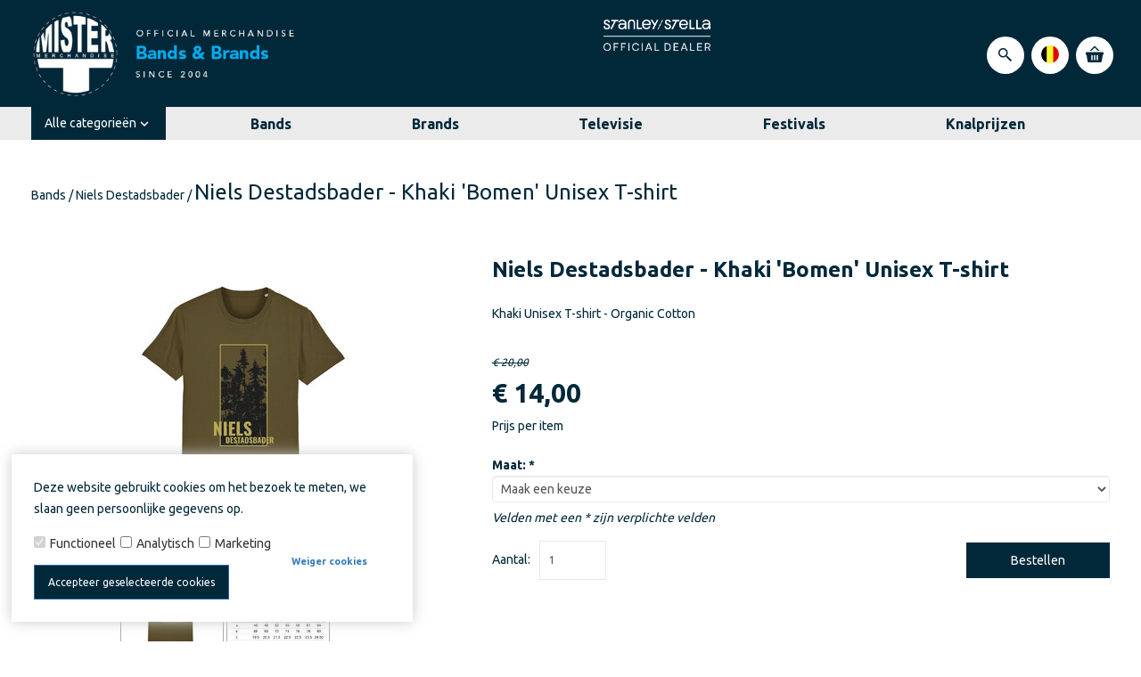

--- FILE ---
content_type: text/css
request_url: https://www.mistert.be/Global/Files/Temp/TemplateMinified/aaa9a650a45beaef7f6e7d99fc9872ca_prettyPhoto.css
body_size: 2826
content:
/** Node: web23 Source file: /Plugins/PrettyPhoto3.1.6/css/prettyPhoto.css */

div.pp_default .pp_top,div.pp_default .pp_top .pp_middle,div.pp_default .pp_top .pp_left,div.pp_default .pp_top .pp_right,div.pp_default .pp_bottom,div.pp_default .pp_bottom .pp_left,div.pp_default .pp_bottom .pp_middle,div.pp_default .pp_bottom .pp_right{height:13px}div.pp_default .pp_top .pp_left{background:url(/Plugins/PrettyPhoto3.1.6/images/prettyPhoto/default/sprite.png) -78px -93px no-repeat}div.pp_default .pp_top .pp_middle{background:url(/Plugins/PrettyPhoto3.1.6/images/prettyPhoto/default/sprite_x.png) top left repeat-x}div.pp_default .pp_top .pp_right{background:url(/Plugins/PrettyPhoto3.1.6/images/prettyPhoto/default/sprite.png) -112px -93px no-repeat}div.pp_default .pp_content .ppt{color:#f8f8f8}div.pp_content{height:auto;top:50%;bottom:50%}div.pp_default .pp_content_container .pp_left{background:url(/Plugins/PrettyPhoto3.1.6/images/prettyPhoto/default/sprite_y.png) -7px 0 repeat-y;padding-left:13px}div.pp_default .pp_content_container .pp_right{background:url(/Plugins/PrettyPhoto3.1.6/images/prettyPhoto/default/sprite_y.png) top right repeat-y;padding-right:13px}div.pp_default .pp_next:hover{background:url(/Plugins/PrettyPhoto3.1.6/images/prettyPhoto/default/sprite_next.png) center right no-repeat;cursor:pointer}div.pp_default .pp_previous:hover{background:url(/Plugins/PrettyPhoto3.1.6/images/prettyPhoto/default/sprite_prev.png) center left no-repeat;cursor:pointer}div.pp_default .pp_expand{background:url(/Plugins/PrettyPhoto3.1.6/images/prettyPhoto/default/sprite.png) 0 -29px no-repeat;cursor:pointer;width:28px;height:28px}div.pp_default .pp_expand:hover{background:url(/Plugins/PrettyPhoto3.1.6/images/prettyPhoto/default/sprite.png) 0 -56px no-repeat;cursor:pointer}div.pp_default .pp_contract{background:url(/Plugins/PrettyPhoto3.1.6/images/prettyPhoto/default/sprite.png) 0 -84px no-repeat;cursor:pointer;width:28px;height:28px}div.pp_default .pp_contract:hover{background:url(/Plugins/PrettyPhoto3.1.6/images/prettyPhoto/default/sprite.png) 0 -113px no-repeat;cursor:pointer}div.pp_default .pp_close{width:30px;height:30px;background:url(/Plugins/PrettyPhoto3.1.6/images/prettyPhoto/default/sprite.png) 2px 1px no-repeat;cursor:pointer}div.pp_default .pp_gallery ul li a{background:url(/Plugins/PrettyPhoto3.1.6/images/prettyPhoto/default/default_thumb.png) center center #f8f8f8;border:1px solid #aaa}div.pp_default .pp_social{margin-top:7px}div.pp_default .pp_gallery a.pp_arrow_previous,div.pp_default .pp_gallery a.pp_arrow_next{position:static;left:auto}div.pp_default .pp_nav .pp_play,div.pp_default .pp_nav .pp_pause{background:url(/Plugins/PrettyPhoto3.1.6/images/prettyPhoto/default/sprite.png) -51px 1px no-repeat;height:30px;width:30px}div.pp_default .pp_nav .pp_pause{background-position:-51px -29px}div.pp_default a.pp_arrow_previous,div.pp_default a.pp_arrow_next{background:url(/Plugins/PrettyPhoto3.1.6/images/prettyPhoto/default/sprite.png) -31px -3px no-repeat;height:20px;width:20px;margin:4px 0 0}div.pp_default a.pp_arrow_next{left:52px;background-position:-82px -3px}div.pp_default .pp_content_container .pp_details{margin-top:5px}div.pp_default .pp_nav{clear:none;height:30px;width:110px;position:relative}div.pp_default .pp_nav .currentTextHolder{font-family:Georgia;font-style:italic;color:#999;font-size:11px;left:75px;line-height:25px;position:absolute;top:2px;margin:0;padding:0 0 0 10px}div.pp_default .pp_close:hover,div.pp_default .pp_nav .pp_play:hover,div.pp_default .pp_nav .pp_pause:hover,div.pp_default .pp_arrow_next:hover,div.pp_default .pp_arrow_previous:hover{opacity:.7}div.pp_default .pp_description{font-size:11px;font-weight:700;line-height:14px;margin:5px 50px 5px 0}div.pp_default .pp_bottom .pp_left{background:url(/Plugins/PrettyPhoto3.1.6/images/prettyPhoto/default/sprite.png) -78px -127px no-repeat}div.pp_default .pp_bottom .pp_middle{background:url(/Plugins/PrettyPhoto3.1.6/images/prettyPhoto/default/sprite_x.png) bottom left repeat-x}div.pp_default .pp_bottom .pp_right{background:url(/Plugins/PrettyPhoto3.1.6/images/prettyPhoto/default/sprite.png) -112px -127px no-repeat}div.pp_default .pp_loaderIcon{background:url(/Plugins/PrettyPhoto3.1.6/images/prettyPhoto/default/loader.gif) center center no-repeat}div.light_rounded .pp_top .pp_left{background:url(/Plugins/PrettyPhoto3.1.6/images/prettyPhoto/light_rounded/sprite.png) -88px -53px no-repeat}div.light_rounded .pp_top .pp_right{background:url(/Plugins/PrettyPhoto3.1.6/images/prettyPhoto/light_rounded/sprite.png) -110px -53px no-repeat}div.light_rounded .pp_next:hover{background:url(/Plugins/PrettyPhoto3.1.6/images/prettyPhoto/light_rounded/btnNext.png) center right no-repeat;cursor:pointer}div.light_rounded .pp_previous:hover{background:url(/Plugins/PrettyPhoto3.1.6/images/prettyPhoto/light_rounded/btnPrevious.png) center left no-repeat;cursor:pointer}div.light_rounded .pp_expand{background:url(/Plugins/PrettyPhoto3.1.6/images/prettyPhoto/light_rounded/sprite.png) -31px -26px no-repeat;cursor:pointer}div.light_rounded .pp_expand:hover{background:url(/Plugins/PrettyPhoto3.1.6/images/prettyPhoto/light_rounded/sprite.png) -31px -47px no-repeat;cursor:pointer}div.light_rounded .pp_contract{background:url(/Plugins/PrettyPhoto3.1.6/images/prettyPhoto/light_rounded/sprite.png) 0 -26px no-repeat;cursor:pointer}div.light_rounded .pp_contract:hover{background:url(/Plugins/PrettyPhoto3.1.6/images/prettyPhoto/light_rounded/sprite.png) 0 -47px no-repeat;cursor:pointer}div.light_rounded .pp_close{width:75px;height:22px;background:url(/Plugins/PrettyPhoto3.1.6/images/prettyPhoto/light_rounded/sprite.png) -1px -1px no-repeat;cursor:pointer}div.light_rounded .pp_nav .pp_play{background:url(/Plugins/PrettyPhoto3.1.6/images/prettyPhoto/light_rounded/sprite.png) -1px -100px no-repeat;height:15px;width:14px}div.light_rounded .pp_nav .pp_pause{background:url(/Plugins/PrettyPhoto3.1.6/images/prettyPhoto/light_rounded/sprite.png) -24px -100px no-repeat;height:15px;width:14px}div.light_rounded .pp_arrow_previous{background:url(/Plugins/PrettyPhoto3.1.6/images/prettyPhoto/light_rounded/sprite.png) 0 -71px no-repeat}div.light_rounded .pp_arrow_next{background:url(/Plugins/PrettyPhoto3.1.6/images/prettyPhoto/light_rounded/sprite.png) -22px -71px no-repeat}div.light_rounded .pp_bottom .pp_left{background:url(/Plugins/PrettyPhoto3.1.6/images/prettyPhoto/light_rounded/sprite.png) -88px -80px no-repeat}div.light_rounded .pp_bottom .pp_right{background:url(/Plugins/PrettyPhoto3.1.6/images/prettyPhoto/light_rounded/sprite.png) -110px -80px no-repeat}div.dark_rounded .pp_top .pp_left{background:url(/Plugins/PrettyPhoto3.1.6/images/prettyPhoto/dark_rounded/sprite.png) -88px -53px no-repeat}div.dark_rounded .pp_top .pp_right{background:url(/Plugins/PrettyPhoto3.1.6/images/prettyPhoto/dark_rounded/sprite.png) -110px -53px no-repeat}div.dark_rounded .pp_content_container .pp_left{background:url(/Plugins/PrettyPhoto3.1.6/images/prettyPhoto/dark_rounded/contentPattern.png) top left repeat-y}div.dark_rounded .pp_content_container .pp_right{background:url(/Plugins/PrettyPhoto3.1.6/images/prettyPhoto/dark_rounded/contentPattern.png) top right repeat-y}div.dark_rounded .pp_next:hover{background:url(/Plugins/PrettyPhoto3.1.6/images/prettyPhoto/dark_rounded/btnNext.png) center right no-repeat;cursor:pointer}div.dark_rounded .pp_previous:hover{background:url(/Plugins/PrettyPhoto3.1.6/images/prettyPhoto/dark_rounded/btnPrevious.png) center left no-repeat;cursor:pointer}div.dark_rounded .pp_expand{background:url(/Plugins/PrettyPhoto3.1.6/images/prettyPhoto/dark_rounded/sprite.png) -31px -26px no-repeat;cursor:pointer}div.dark_rounded .pp_expand:hover{background:url(/Plugins/PrettyPhoto3.1.6/images/prettyPhoto/dark_rounded/sprite.png) -31px -47px no-repeat;cursor:pointer}div.dark_rounded .pp_contract{background:url(/Plugins/PrettyPhoto3.1.6/images/prettyPhoto/dark_rounded/sprite.png) 0 -26px no-repeat;cursor:pointer}div.dark_rounded .pp_contract:hover{background:url(/Plugins/PrettyPhoto3.1.6/images/prettyPhoto/dark_rounded/sprite.png) 0 -47px no-repeat;cursor:pointer}div.dark_rounded .pp_close{width:75px;height:22px;background:url(/Plugins/PrettyPhoto3.1.6/images/prettyPhoto/dark_rounded/sprite.png) -1px -1px no-repeat;cursor:pointer}div.dark_rounded .pp_description{margin-right:85px;color:#fff}div.dark_rounded .pp_nav .pp_play{background:url(/Plugins/PrettyPhoto3.1.6/images/prettyPhoto/dark_rounded/sprite.png) -1px -100px no-repeat;height:15px;width:14px}div.dark_rounded .pp_nav .pp_pause{background:url(/Plugins/PrettyPhoto3.1.6/images/prettyPhoto/dark_rounded/sprite.png) -24px -100px no-repeat;height:15px;width:14px}div.dark_rounded .pp_arrow_previous{background:url(/Plugins/PrettyPhoto3.1.6/images/prettyPhoto/dark_rounded/sprite.png) 0 -71px no-repeat}div.dark_rounded .pp_arrow_next{background:url(/Plugins/PrettyPhoto3.1.6/images/prettyPhoto/dark_rounded/sprite.png) -22px -71px no-repeat}div.dark_rounded .pp_bottom .pp_left{background:url(/Plugins/PrettyPhoto3.1.6/images/prettyPhoto/dark_rounded/sprite.png) -88px -80px no-repeat}div.dark_rounded .pp_bottom .pp_right{background:url(/Plugins/PrettyPhoto3.1.6/images/prettyPhoto/dark_rounded/sprite.png) -110px -80px no-repeat}div.dark_rounded .pp_loaderIcon{background:url(/Plugins/PrettyPhoto3.1.6/images/prettyPhoto/dark_rounded/loader.gif) center center no-repeat}div.dark_square .pp_left,div.dark_square .pp_middle,div.dark_square .pp_right,div.dark_square .pp_content{background:#000}div.dark_square .pp_description{color:#fff;margin:0 85px 0 0}div.dark_square .pp_loaderIcon{background:url(/Plugins/PrettyPhoto3.1.6/images/prettyPhoto/dark_square/loader.gif) center center no-repeat}div.dark_square .pp_expand{background:url(/Plugins/PrettyPhoto3.1.6/images/prettyPhoto/dark_square/sprite.png) -31px -26px no-repeat;cursor:pointer}div.dark_square .pp_expand:hover{background:url(/Plugins/PrettyPhoto3.1.6/images/prettyPhoto/dark_square/sprite.png) -31px -47px no-repeat;cursor:pointer}div.dark_square .pp_contract{background:url(/Plugins/PrettyPhoto3.1.6/images/prettyPhoto/dark_square/sprite.png) 0 -26px no-repeat;cursor:pointer}div.dark_square .pp_contract:hover{background:url(/Plugins/PrettyPhoto3.1.6/images/prettyPhoto/dark_square/sprite.png) 0 -47px no-repeat;cursor:pointer}div.dark_square .pp_close{width:75px;height:22px;background:url(/Plugins/PrettyPhoto3.1.6/images/prettyPhoto/dark_square/sprite.png) -1px -1px no-repeat;cursor:pointer}div.dark_square .pp_nav{clear:none}div.dark_square .pp_nav .pp_play{background:url(/Plugins/PrettyPhoto3.1.6/images/prettyPhoto/dark_square/sprite.png) -1px -100px no-repeat;height:15px;width:14px}div.dark_square .pp_nav .pp_pause{background:url(/Plugins/PrettyPhoto3.1.6/images/prettyPhoto/dark_square/sprite.png) -24px -100px no-repeat;height:15px;width:14px}div.dark_square .pp_arrow_previous{background:url(/Plugins/PrettyPhoto3.1.6/images/prettyPhoto/dark_square/sprite.png) 0 -71px no-repeat}div.dark_square .pp_arrow_next{background:url(/Plugins/PrettyPhoto3.1.6/images/prettyPhoto/dark_square/sprite.png) -22px -71px no-repeat}div.dark_square .pp_next:hover{background:url(/Plugins/PrettyPhoto3.1.6/images/prettyPhoto/dark_square/btnNext.png) center right no-repeat;cursor:pointer}div.dark_square .pp_previous:hover{background:url(/Plugins/PrettyPhoto3.1.6/images/prettyPhoto/dark_square/btnPrevious.png) center left no-repeat;cursor:pointer}div.light_square .pp_expand{background:url(/Plugins/PrettyPhoto3.1.6/images/prettyPhoto/light_square/sprite.png) -31px -26px no-repeat;cursor:pointer}div.light_square .pp_expand:hover{background:url(/Plugins/PrettyPhoto3.1.6/images/prettyPhoto/light_square/sprite.png) -31px -47px no-repeat;cursor:pointer}div.light_square .pp_contract{background:url(/Plugins/PrettyPhoto3.1.6/images/prettyPhoto/light_square/sprite.png) 0 -26px no-repeat;cursor:pointer}div.light_square .pp_contract:hover{background:url(/Plugins/PrettyPhoto3.1.6/images/prettyPhoto/light_square/sprite.png) 0 -47px no-repeat;cursor:pointer}div.light_square .pp_close{width:75px;height:22px;background:url(/Plugins/PrettyPhoto3.1.6/images/prettyPhoto/light_square/sprite.png) -1px -1px no-repeat;cursor:pointer}div.light_square .pp_nav .pp_play{background:url(/Plugins/PrettyPhoto3.1.6/images/prettyPhoto/light_square/sprite.png) -1px -100px no-repeat;height:15px;width:14px}div.light_square .pp_nav .pp_pause{background:url(/Plugins/PrettyPhoto3.1.6/images/prettyPhoto/light_square/sprite.png) -24px -100px no-repeat;height:15px;width:14px}div.light_square .pp_arrow_previous{background:url(/Plugins/PrettyPhoto3.1.6/images/prettyPhoto/light_square/sprite.png) 0 -71px no-repeat}div.light_square .pp_arrow_next{background:url(/Plugins/PrettyPhoto3.1.6/images/prettyPhoto/light_square/sprite.png) -22px -71px no-repeat}div.light_square .pp_next:hover{background:url(/Plugins/PrettyPhoto3.1.6/images/prettyPhoto/light_square/btnNext.png) center right no-repeat;cursor:pointer}div.light_square .pp_previous:hover{background:url(/Plugins/PrettyPhoto3.1.6/images/prettyPhoto/light_square/btnPrevious.png) center left no-repeat;cursor:pointer}div.facebook .pp_top .pp_left{background:url(/Plugins/PrettyPhoto3.1.6/images/prettyPhoto/facebook/sprite.png) -88px -53px no-repeat}div.facebook .pp_top .pp_middle{background:url(/Plugins/PrettyPhoto3.1.6/images/prettyPhoto/facebook/contentPatternTop.png) top left repeat-x}div.facebook .pp_top .pp_right{background:url(/Plugins/PrettyPhoto3.1.6/images/prettyPhoto/facebook/sprite.png) -110px -53px no-repeat}div.facebook .pp_content_container .pp_left{background:url(/Plugins/PrettyPhoto3.1.6/images/prettyPhoto/facebook/contentPatternLeft.png) top left repeat-y}div.facebook .pp_content_container .pp_right{background:url(/Plugins/PrettyPhoto3.1.6/images/prettyPhoto/facebook/contentPatternRight.png) top right repeat-y}div.facebook .pp_expand{background:url(/Plugins/PrettyPhoto3.1.6/images/prettyPhoto/facebook/sprite.png) -31px -26px no-repeat;cursor:pointer}div.facebook .pp_expand:hover{background:url(/Plugins/PrettyPhoto3.1.6/images/prettyPhoto/facebook/sprite.png) -31px -47px no-repeat;cursor:pointer}div.facebook .pp_contract{background:url(/Plugins/PrettyPhoto3.1.6/images/prettyPhoto/facebook/sprite.png) 0 -26px no-repeat;cursor:pointer}div.facebook .pp_contract:hover{background:url(/Plugins/PrettyPhoto3.1.6/images/prettyPhoto/facebook/sprite.png) 0 -47px no-repeat;cursor:pointer}div.facebook .pp_close{width:22px;height:22px;background:url(/Plugins/PrettyPhoto3.1.6/images/prettyPhoto/facebook/sprite.png) -1px -1px no-repeat;cursor:pointer}div.facebook .pp_description{margin:0 37px 0 0}div.facebook .pp_loaderIcon{background:url(/Plugins/PrettyPhoto3.1.6/images/prettyPhoto/facebook/loader.gif) center center no-repeat}div.facebook .pp_arrow_previous{background:url(/Plugins/PrettyPhoto3.1.6/images/prettyPhoto/facebook/sprite.png) 0 -71px no-repeat;height:22px;margin-top:0;width:22px}div.facebook .pp_arrow_previous.disabled{background-position:0 -96px;cursor:default}div.facebook .pp_arrow_next{background:url(/Plugins/PrettyPhoto3.1.6/images/prettyPhoto/facebook/sprite.png) -32px -71px no-repeat;height:22px;margin-top:0;width:22px}div.facebook .pp_arrow_next.disabled{background-position:-32px -96px;cursor:default}div.facebook .pp_nav{margin-top:0}div.facebook .pp_nav p{font-size:15px;padding:0 3px 0 4px}div.facebook .pp_nav .pp_play{background:url(/Plugins/PrettyPhoto3.1.6/images/prettyPhoto/facebook/sprite.png) -1px -123px no-repeat;height:22px;width:22px}div.facebook .pp_nav .pp_pause{background:url(/Plugins/PrettyPhoto3.1.6/images/prettyPhoto/facebook/sprite.png) -32px -123px no-repeat;height:22px;width:22px}div.facebook .pp_next:hover{background:url(/Plugins/PrettyPhoto3.1.6/images/prettyPhoto/facebook/btnNext.png) center right no-repeat;cursor:pointer}div.facebook .pp_previous:hover{background:url(/Plugins/PrettyPhoto3.1.6/images/prettyPhoto/facebook/btnPrevious.png) center left no-repeat;cursor:pointer}div.facebook .pp_bottom .pp_left{background:url(/Plugins/PrettyPhoto3.1.6/images/prettyPhoto/facebook/sprite.png) -88px -80px no-repeat}div.facebook .pp_bottom .pp_middle{background:url(/Plugins/PrettyPhoto3.1.6/images/prettyPhoto/facebook/contentPatternBottom.png) top left repeat-x}div.facebook .pp_bottom .pp_right{background:url(/Plugins/PrettyPhoto3.1.6/images/prettyPhoto/facebook/sprite.png) -110px -80px no-repeat}div.pp_pic_holder a:focus{outline:none}div.pp_overlay{background:#000;display:none;left:0;position:absolute;top:0;width:100%;z-index:9500}div.pp_pic_holder{display:none;position:fixed;width:100px;z-index:10000}.pp_content{height:40px;min-width:40px}* html .pp_content{width:40px}.pp_content_container{position:relative;text-align:left;width:100%}.pp_content_container .pp_left{padding-left:20px}.pp_content_container .pp_right{padding-right:20px}.pp_content_container .pp_details{float:left;margin:10px 0 2px}.pp_description{display:none;margin:0}.pp_social{float:left;margin:0}.pp_social .facebook{float:left;margin-left:5px;width:55px;overflow:hidden}.pp_social .twitter{float:left}.pp_nav{clear:right;float:left;margin:3px 10px 0 0}.pp_nav p{float:left;white-space:nowrap;margin:2px 4px}.pp_nav .pp_play,.pp_nav .pp_pause{float:left;margin-right:4px;text-indent:-10000px}a.pp_arrow_previous,a.pp_arrow_next{display:block;float:left;height:15px;margin-top:3px;overflow:hidden;text-indent:-10000px;width:14px}.pp_hoverContainer{position:absolute;top:0;width:100%;z-index:2000}.pp_gallery{display:none;left:50%;margin-top:-50px;position:absolute;z-index:10000}.pp_gallery div{float:left;overflow:hidden;position:relative}.pp_gallery ul{float:left;height:35px;position:relative;white-space:nowrap;margin:0 0 0 5px;padding:0}.pp_gallery ul a{border:1px rgb(0 0 0 / .5) solid;display:block;float:left;height:33px;overflow:hidden}.pp_gallery ul a img{border:0}.pp_gallery li{display:block;float:left;margin:0 5px 0 0;padding:0}.pp_gallery li.default a{background:url(/Plugins/PrettyPhoto3.1.6/images/prettyPhoto/facebook/default_thumbnail.gif) 0 0 no-repeat;display:block;height:33px;width:50px}.pp_gallery .pp_arrow_previous,.pp_gallery .pp_arrow_next{margin-top:7px!important}a.pp_next{background:url(/Plugins/PrettyPhoto3.1.6/images/prettyPhoto/light_rounded/btnNext.png) 10000px 10000px no-repeat;display:block;float:right;height:100%;text-indent:-10000px;width:49%}a.pp_previous{background:url(/Plugins/PrettyPhoto3.1.6/images/prettyPhoto/light_rounded/btnNext.png) 10000px 10000px no-repeat;display:block;float:left;height:100%;text-indent:-10000px;width:49%}a.pp_expand,a.pp_contract{cursor:pointer;display:none;height:20px;position:absolute;right:30px;text-indent:-10000px;top:10px;width:20px;z-index:20000}a.pp_close{position:absolute;right:0;top:0;display:block;line-height:22px;text-indent:-10000px}.pp_loaderIcon{display:block;height:24px;left:50%;position:absolute;top:50%;width:24px;margin:-12px 0 0 -12px}#pp_full_res{line-height:1!important}#pp_full_res .pp_inline{text-align:left}#pp_full_res .pp_inline p{margin:0 0 15px}div.ppt{color:#fff;display:none;font-size:17px;z-index:9999;margin:0 0 5px 15px}div.pp_default .pp_content,div.light_rounded .pp_content{background-color:#fff}div.pp_default #pp_full_res .pp_inline,div.light_rounded .pp_content .ppt,div.light_rounded #pp_full_res .pp_inline,div.light_square .pp_content .ppt,div.light_square #pp_full_res .pp_inline,div.facebook .pp_content .ppt,div.facebook #pp_full_res .pp_inline{color:#000}div.pp_default .pp_gallery ul li a:hover,div.pp_default .pp_gallery ul li.selected a,.pp_gallery ul a:hover,.pp_gallery li.selected a{border-color:#fff}div.pp_default .pp_details,div.light_rounded .pp_details,div.dark_rounded .pp_details,div.dark_square .pp_details,div.light_square .pp_details,div.facebook .pp_details{position:relative}div.light_rounded .pp_top .pp_middle,div.light_rounded .pp_content_container .pp_left,div.light_rounded .pp_content_container .pp_right,div.light_rounded .pp_bottom .pp_middle,div.light_square .pp_left,div.light_square .pp_middle,div.light_square .pp_right,div.light_square .pp_content,div.facebook .pp_content{background:#fff}div.light_rounded .pp_description,div.light_square .pp_description{margin-right:85px}div.light_rounded .pp_gallery a.pp_arrow_previous,div.light_rounded .pp_gallery a.pp_arrow_next,div.dark_rounded .pp_gallery a.pp_arrow_previous,div.dark_rounded .pp_gallery a.pp_arrow_next,div.dark_square .pp_gallery a.pp_arrow_previous,div.dark_square .pp_gallery a.pp_arrow_next,div.light_square .pp_gallery a.pp_arrow_previous,div.light_square .pp_gallery a.pp_arrow_next{margin-top:12px!important}div.light_rounded .pp_arrow_previous.disabled,div.dark_rounded .pp_arrow_previous.disabled,div.dark_square .pp_arrow_previous.disabled,div.light_square .pp_arrow_previous.disabled{background-position:0 -87px;cursor:default}div.light_rounded .pp_arrow_next.disabled,div.dark_rounded .pp_arrow_next.disabled,div.dark_square .pp_arrow_next.disabled,div.light_square .pp_arrow_next.disabled{background-position:-22px -87px;cursor:default}div.light_rounded .pp_loaderIcon,div.light_square .pp_loaderIcon{background:url(/Plugins/PrettyPhoto3.1.6/images/prettyPhoto/light_rounded/loader.gif) center center no-repeat}div.dark_rounded .pp_top .pp_middle,div.dark_rounded .pp_content,div.dark_rounded .pp_bottom .pp_middle{background:url(/Plugins/PrettyPhoto3.1.6/images/prettyPhoto/dark_rounded/contentPattern.png) top left repeat}div.dark_rounded .currentTextHolder,div.dark_square .currentTextHolder{color:#c4c4c4}div.dark_rounded #pp_full_res .pp_inline,div.dark_square #pp_full_res .pp_inline{color:#fff}.pp_top,.pp_bottom{height:20px;position:relative}* html .pp_top,* html .pp_bottom{padding:0 20px}.pp_top .pp_left,.pp_bottom .pp_left{height:20px;left:0;position:absolute;width:20px}.pp_top .pp_middle,.pp_bottom .pp_middle{height:20px;left:20px;position:absolute;right:20px}* html .pp_top .pp_middle,* html .pp_bottom .pp_middle{left:0;position:static}.pp_top .pp_right,.pp_bottom .pp_right{height:20px;left:auto;position:absolute;right:0;top:0;width:20px}.pp_fade,.pp_gallery li.default a img{display:none}

--- FILE ---
content_type: text/xml; charset="utf-8"
request_url: https://www.mistert.be/website/Includes/AjaxFunctions/WebsiteAjaxHandler.php?Show=Product
body_size: 573
content:
<?xml version="1.0" encoding="utf-8" ?><xjx><cmd n="js">$('.StockDeliveryStandard').addClass('hidden')</cmd><cmd n="as" t="StockDeliveryStandard" p="style.display">none</cmd><cmd n="js">$('.ShowStockDeliveryTime').addClass('hidden')</cmd><cmd n="as" t="ShowStockDeliveryTime" p="style.display">none</cmd><cmd n="as" t="Price1_inc" p="innerHTML"><![CDATA[€ 14,00]]></cmd><cmd n="js"><![CDATA[$('.Price1_inc').html('€ 14,00')]]></cmd><cmd n="as" t="Price1_exc" p="innerHTML"><![CDATA[€ 11,57]]></cmd><cmd n="js"><![CDATA[$('.Price1_exc').html('€ 11,57')]]></cmd><cmd n="as" t="Price2_inc" p="innerHTML"><![CDATA[€ 14,00]]></cmd><cmd n="as" t="Price2_exc" p="innerHTML"><![CDATA[€ 11,57]]></cmd><cmd n="js">$('.priceperpiece').html('Prijs per item')</cmd><cmd n="as" t="OrgPrice1_inc" p="innerHTML"><![CDATA[<span class="price__number">€ 20,00</span>]]></cmd><cmd n="js"><![CDATA[$('.OrgPrice1_inc').html('<span class="price__number">€ 20,00</span>')]]></cmd><cmd n="as" t="OrgPrice1_exc" p="innerHTML"><![CDATA[<span class="price__number">€ 16,53</span>]]></cmd><cmd n="js"><![CDATA[$('.OrgPrice1_exc').html('<span class="price__number">€ 16,53</span>')]]></cmd><cmd n="as" t="OrgPrice2_inc" p="innerHTML"><![CDATA[<span class="price__number">€ 20,00</span>]]></cmd><cmd n="as" t="OrgPrice2_exc" p="innerHTML"><![CDATA[<span class="price__number">€ 16,53</span>]]></cmd><cmd n="as" t="CalcPrice1_inc" p="innerHTML"></cmd><cmd n="as" t="CalcPrice1_exc" p="innerHTML"></cmd><cmd n="as" t="CalcPrice2_inc" p="innerHTML"></cmd><cmd n="as" t="CalcPrice2_exc" p="innerHTML"></cmd><cmd n="as" t="PartPaymentPrice_inc" p="innerHTML"><![CDATA[€ 0,00]]></cmd><cmd n="as" t="PartPaymentPrice_exc" p="innerHTML"><![CDATA[€ 0,00]]></cmd><cmd n="js">$('#OrderButton1').show()</cmd><cmd n="js">$('#OrderButton2').show()</cmd><cmd n="js">$('#OrderSet').hide()</cmd><cmd n="js">$('#QuickOrderSet').hide()</cmd><cmd n="js">$('.ShowOutOfStock').removeClass('hidden')</cmd><cmd n="as" t="ShowOutOfStock" p="style.display">block</cmd><cmd n="as" t="StaffelPrices" p="innerHTML"><![CDATA[<!-- Staffelprijzen -->
	]]></cmd><cmd n="js">ShowFields()</cmd><cmd n="js">setFocusOnPrice();</cmd><cmd n="js">updateShippingCosts()</cmd><cmd n="js"><![CDATA[CSRF.SetToken("f3eb60b6580f0e41d597d452a0f5599afe69371b123874dd80dd8f45a8ab219b")]]></cmd></xjx>

--- FILE ---
content_type: text/xml; charset="utf-8"
request_url: https://www.mistert.be/website/Includes/AjaxFunctions/WebsiteAjaxHandler.php?Show=Product
body_size: 2028
content:
<?xml version="1.0" encoding="utf-8" ?><xjx><cmd n="js">$.fn.ContentInitializer().DoAfterUpdateAttributeFields();</cmd><cmd n="js">$('.StockDeliveryStandard').addClass('hidden')</cmd><cmd n="as" t="StockDeliveryStandard" p="style.display">none</cmd><cmd n="js">$('.ShowStockDeliveryTime').addClass('hidden')</cmd><cmd n="as" t="ShowStockDeliveryTime" p="style.display">none</cmd><cmd n="as" t="Price1_inc" p="innerHTML"><![CDATA[€ 14,00]]></cmd><cmd n="js"><![CDATA[$('.Price1_inc').html('€ 14,00')]]></cmd><cmd n="as" t="Price1_exc" p="innerHTML"><![CDATA[€ 11,57]]></cmd><cmd n="js"><![CDATA[$('.Price1_exc').html('€ 11,57')]]></cmd><cmd n="as" t="Price2_inc" p="innerHTML"><![CDATA[€ 14,00]]></cmd><cmd n="as" t="Price2_exc" p="innerHTML"><![CDATA[€ 11,57]]></cmd><cmd n="js">$('.priceperpiece').html('Prijs per item')</cmd><cmd n="as" t="OrgPrice1_inc" p="innerHTML"><![CDATA[<span class="price__number">€ 20,00</span>]]></cmd><cmd n="js"><![CDATA[$('.OrgPrice1_inc').html('<span class="price__number">€ 20,00</span>')]]></cmd><cmd n="as" t="OrgPrice1_exc" p="innerHTML"><![CDATA[<span class="price__number">€ 16,53</span>]]></cmd><cmd n="js"><![CDATA[$('.OrgPrice1_exc').html('<span class="price__number">€ 16,53</span>')]]></cmd><cmd n="as" t="OrgPrice2_inc" p="innerHTML"><![CDATA[<span class="price__number">€ 20,00</span>]]></cmd><cmd n="as" t="OrgPrice2_exc" p="innerHTML"><![CDATA[<span class="price__number">€ 16,53</span>]]></cmd><cmd n="as" t="CalcPrice1_inc" p="innerHTML"></cmd><cmd n="as" t="CalcPrice1_exc" p="innerHTML"></cmd><cmd n="as" t="CalcPrice2_inc" p="innerHTML"></cmd><cmd n="as" t="CalcPrice2_exc" p="innerHTML"></cmd><cmd n="as" t="PartPaymentPrice_inc" p="innerHTML"><![CDATA[€ 0,00]]></cmd><cmd n="as" t="PartPaymentPrice_exc" p="innerHTML"><![CDATA[€ 0,00]]></cmd><cmd n="js">$('#OrderButton1').show()</cmd><cmd n="js">$('#OrderButton2').show()</cmd><cmd n="js">$('#OrderSet').hide()</cmd><cmd n="js">$('#QuickOrderSet').hide()</cmd><cmd n="js">$('.ShowOutOfStock').removeClass('hidden')</cmd><cmd n="as" t="ShowOutOfStock" p="style.display">block</cmd><cmd n="as" t="StaffelPrices" p="innerHTML"><![CDATA[<!-- Staffelprijzen -->
	]]></cmd><cmd n="js">ShowFields()</cmd><cmd n="js">setFocusOnPrice();</cmd><cmd n="js">updateShippingCosts()</cmd><cmd n="js"><![CDATA[$("#SlideBlock .slider").show();]]></cmd><cmd n="as" t="ProductMedia_Thumbnails" p="innerHTML"><![CDATA[    <div data-ppthumbnail class="Thumb ShowProduct_Photo" id="c0">
        <a
        data-productmedia-pp-attrindex="0"
        data-productmedia-mainphoto="Y">
        <img
                data-productmedia-pp-action="UpdateMainImage"
                data-productmedia-pp-index="0"
                class="photos-thumb-image thumb-active"
                title="Niels Destadsbader - Khaki &quot;Bomen&quot; Unisex T-shirt"
                alt="Niels Destadsbader - Khaki &quot;Bomen&quot; Unisex T-shirt"
                src="https://www.mistert.be/Files/2/76000/76577/ProductPhotos/160x160/2345383838.jpg" />
        </a>
    </div>
    <div data-ppthumbnail class="Thumb ShowProduct_Photo" id="c1">
        <a
        data-productmedia-pp-attrindex="1"
        data-productmedia-mainphoto="N">
        <img
                data-productmedia-pp-action="UpdateMainImage"
                data-productmedia-pp-index="1"
                class="photos-thumb-image"
                title="Niels Destadsbader - Khaki &quot;Bomen&quot; Unisex T-shirt"
                alt="Niels Destadsbader - Khaki &quot;Bomen&quot; Unisex T-shirt"
                src="https://www.mistert.be/Files/2/76000/76577/ProductPhotos/160x160/2345383841.jpg" />
        </a>
    </div>

]]></cmd><cmd n="js"><![CDATA[$('[data-productmedia]').productMedia('loadMedia', {"data":{"images":["2345383838.jpg","2345383841.jpg"],"videos":[],"titles":["Niels Destadsbader - Khaki \"Bomen\" Unisex T-shirt","Niels Destadsbader - Khaki \"Bomen\" Unisex T-shirt"],"description":["",""]},"productLayout":4,"mainImage":{"url":"https:\/\/www.mistert.be\/Files\/2\/76000\/76577\/ProductPhotos\/","size":"MaxContent"},"thumbnails":{"width":70},"cloudzoom":{"enabled":true}});]]></cmd><cmd n="js">$('.ShowOutOfStock').addClass('hidden')</cmd><cmd n="as" t="ShowOutOfStock" p="style.display">none</cmd><cmd n="as" t="AttributeCombinationInformation" p="innerHTML"><![CDATA[



		<div id="ShowStockDeliveryTime" class="row ShowStockDeliveryTime hidden">
		<div class="col-xs-6 col-sm-5 ">
			<p class="">Verwachte levertijd</p>
		</div>
		<span class="col-xs-6 col-sm-7">
			<p class="">
				<span class="hidden-xs">:&nbsp;</span>
				
																	tijdelijk uitverkocht
												</p>
		</span>
	</div>

	<div id="StockDeliveryStandard" class="row StockDeliveryStandard hidden">
		<div class="col-xs-6 col-sm-5 ">
			<p class="">
									Levertermijn
							</p>
		</div>
		<span class="col-xs-6 col-sm-7">
			<p class="">
				<span class="hidden-xs">:&nbsp;</span>
									<span style=""></span>
							</p>
		</span>
	</div>






]]></cmd><cmd n="as" t="ProductAttributes" p="innerHTML"><![CDATA[<div class="spacer-s-top"></div>
    		
			
	
    										
                    <div class="form-group">
                <label for="Attr_0" class="control-label content-page-title">
					Maat:
                                        						<span class="">*</span>
									</label>
                <input type="hidden" name="Type_0" value="4" />
                <div class="OptionContainer">
                                        <select name="Attr_0" class="form-control" onchange="attributeSelectChange();"  data-required="true">
						                        							<option value="0">Maak een keuze</option>
						                        							                                                            <option value="462246489">
                                    XS
                                                                                                                                                </option>


																									                                                    							                                                            <option value="462246492">
                                    S
                                                                                                                                                </option>


																									                                                    							                                                            <option value="462246495">
                                    M
                                                                                                                                                </option>


																									                                                    							                                                            <option value="462246498">
                                    L
                                                                                                                                                </option>


																									                                                    							                                                    							                                                                        </select>
                </div>
            </div>
																	        
        

    
			<script type="text/javascript">
			$(document).ready(function(){
				attributeSelectChange();
			});
		</script>
	
            <span>
                            <em>Velden met een * zijn verplichte velden</em>
                    </span>
    
	
    <div id="ShortDescription" class="product-description spacer-s-bottom"></div>
]]></cmd><cmd n="js">$('#StockContainer').hide()</cmd><cmd n="as" t="ShortDescription" p="innerHTML"></cmd><cmd n="js">$('.ShortDescription').html('')</cmd><cmd n="as" t="ProductNumberField" p="innerHTML">ND098</cmd><cmd n="js">$('#ProductNumberField').html('ND098')</cmd><cmd n="js"><![CDATA[ATTRIBUTES_JSON = "{\u0022Attributes\u0022:[{\u0022Id\u0022:5053346,\u0022Name\u0022:\u0022Maat\u0022,\u0022Attribute_values\u0022:[{\u0022Id\u0022:29777431,\u0022Name\u0022:\u0022XS\u0022},{\u0022Id\u0022:29777436,\u0022Name\u0022:\u0022S\u0022},{\u0022Id\u0022:29777441,\u0022Name\u0022:\u0022M\u0022},{\u0022Id\u0022:29777446,\u0022Name\u0022:\u0022L\u0022},{\u0022Id\u0022:29777451,\u0022Name\u0022:\u0022XL\u0022},{\u0022Id\u0022:29777456,\u0022Name\u0022:\u0022XXL\u0022}]}],\u0022Selected_attribute_value\u0022:[{\u0022Id\u0022:29777431,\u0022Name\u0022:\u0022Maat\u0022,\u0022Value\u0022:\u0022XS\u0022}]}" ;]]></cmd><cmd n="js"><![CDATA[$(".loader2").hide();]]></cmd><cmd n="js"><![CDATA[$(".StandardButton, .ui-dialog-buttonset .ProductOrderButton").attr("disabled", false);]]></cmd><cmd n="js"><![CDATA[$(".ui-dialog-buttonset .ProductOrderButton div").remove();]]></cmd><cmd n="js">HintFunction();</cmd><cmd n="js"><![CDATA[CSRF.SetToken("f3eb60b6580f0e41d597d452a0f5599afe69371b123874dd80dd8f45a8ab219b")]]></cmd></xjx>

--- FILE ---
content_type: text/xml; charset="utf-8"
request_url: https://www.mistert.be/website/Includes/AjaxFunctions/WebsiteAjaxHandler.php?Show=Product
body_size: 216
content:
<?xml version="1.0" encoding="utf-8" ?><xjx><cmd n="js"><![CDATA[$("#AttributeProductBundleDialog + .ui-dialog-buttonpane .ui-dialog-buttonset button:last").show();]]></cmd><cmd n="js"><![CDATA[$("#orderbutton-buttoncontainer").show();]]></cmd><cmd n="js"><![CDATA[$("#BundleStockwarning_Bundle").hide();]]></cmd><cmd n="js"><![CDATA[CSRF.SetToken("f3eb60b6580f0e41d597d452a0f5599afe69371b123874dd80dd8f45a8ab219b")]]></cmd></xjx>

--- FILE ---
content_type: text/xml; charset="utf-8"
request_url: https://www.mistert.be/website/Includes/AjaxFunctions/WebsiteAjaxHandler.php?Show=Product
body_size: 319
content:
<?xml version="1.0" encoding="utf-8" ?><xjx><cmd n="as" t="ShippingCostAmount" p="innerHTML">6,00</cmd><cmd n="js"><![CDATA[$("#ShippingCostTitle").attr("title", "Indicatie verzendkosten (Vast bedrag)");]]></cmd><cmd n="js"><![CDATA[$(".loader2").hide();]]></cmd><cmd n="js"><![CDATA[$(".StandardButton, .ui-dialog-buttonset .ProductOrderButton").attr("disabled", false);]]></cmd><cmd n="js"><![CDATA[$(".ui-dialog-buttonset .ProductOrderButton div").remove();]]></cmd><cmd n="js">$.fn.ContentInitializer().DoAfterUpdateShippingCosts();</cmd><cmd n="js"><![CDATA[CSRF.SetToken("f3eb60b6580f0e41d597d452a0f5599afe69371b123874dd80dd8f45a8ab219b")]]></cmd></xjx>

--- FILE ---
content_type: text/xml; charset="utf-8"
request_url: https://www.mistert.be/website/Includes/AjaxFunctions/WebsiteAjaxHandler.php?Show=Product
body_size: 319
content:
<?xml version="1.0" encoding="utf-8" ?><xjx><cmd n="as" t="ShippingCostAmount" p="innerHTML">6,00</cmd><cmd n="js"><![CDATA[$("#ShippingCostTitle").attr("title", "Indicatie verzendkosten (Vast bedrag)");]]></cmd><cmd n="js"><![CDATA[$(".loader2").hide();]]></cmd><cmd n="js"><![CDATA[$(".StandardButton, .ui-dialog-buttonset .ProductOrderButton").attr("disabled", false);]]></cmd><cmd n="js"><![CDATA[$(".ui-dialog-buttonset .ProductOrderButton div").remove();]]></cmd><cmd n="js">$.fn.ContentInitializer().DoAfterUpdateShippingCosts();</cmd><cmd n="js"><![CDATA[CSRF.SetToken("f3eb60b6580f0e41d597d452a0f5599afe69371b123874dd80dd8f45a8ab219b")]]></cmd></xjx>